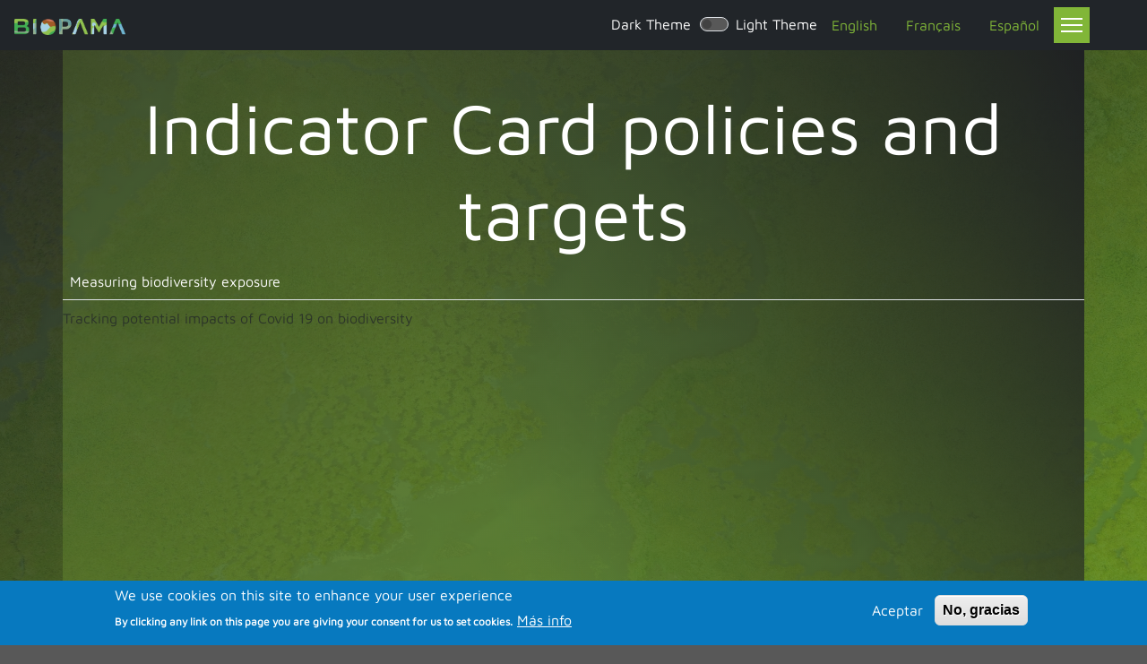

--- FILE ---
content_type: text/html; charset=UTF-8
request_url: https://rris.biopama.org/indicator/policies/20767?language=es
body_size: 8389
content:
<!DOCTYPE html>
<html lang="es" dir="ltr" prefix="og: https://ogp.me/ns#">
  <head>
    <meta charset="utf-8" />
<noscript><style>form.antibot * :not(.antibot-message) { display: none !important; }</style>
</noscript><style>#block-cheeseburgermenu, #block-cheeseburgermenutrigger {--cheese-aside-bg-color: rgba( 131, 57, 5, 1);--cheese-aside-text-color: rgba( 255, 255, 255, 1);--cheese-main-bg-color: rgba( 38, 38, 38, 1);--cheese-main-text-color: rgba( 255, 255, 255, 1);--cheese-trigger-color: rgba( 255, 255, 255, 1);--cheese-trigger-bg-color: rgba( 129, 182, 56, 1);--cheese-scrollbar-color: rgba( 245, 106, 8, 1);}</style>
<script async src="https://www.googletagmanager.com/gtag/js?id=UA-85627489-1"></script>
<script>window.dataLayer = window.dataLayer || [];function gtag(){dataLayer.push(arguments)};gtag("js", new Date());gtag("config", "UA-85627489-1", {"groups":"default","allow_ad_personalization_signals":false});</script>
<meta name="description" content="Data and information for protected areas management and biodiversity conservation" />
<link rel="canonical" href="https://rris.biopama.org/es/indicator/policies/20767?language=es" />
<link rel="image_src" href="https://rris.biopama.org/images/teams_logo_BG.png" />
<meta property="og:site_name" content="BIOPAMA Reference Information System" />
<meta property="og:title" content="Indicator Card policies and targets" />
<meta property="og:image" content="https://rris.biopama.org/images/teams_logo_BG.png" />
<meta property="og:image:type" content="image/png" />
<meta name="twitter:card" content="summary_large_image" />
<meta name="twitter:image" content="https://rris.biopama.org/images/teams_logo_BG.png" />
<meta name="google-site-verification" content="GTM-M6WXWSD" />
<meta name="audience" content="all" />
<meta name="thumbnail" content="https://rris.biopama.org/images/teams_logo_BG.png" />
<meta name="Generator" content="Drupal 9 (https://www.drupal.org)" />
<meta name="MobileOptimized" content="width" />
<meta name="HandheldFriendly" content="true" />
<meta name="viewport" content="width=device-width, initial-scale=1, shrink-to-fit=no" />
<style>div#sliding-popup, div#sliding-popup .eu-cookie-withdraw-banner, .eu-cookie-withdraw-tab {background: #0779bf} div#sliding-popup.eu-cookie-withdraw-wrapper { background: transparent; } #sliding-popup h1, #sliding-popup h2, #sliding-popup h3, #sliding-popup p, #sliding-popup label, #sliding-popup div, .eu-cookie-compliance-more-button, .eu-cookie-compliance-secondary-button, .eu-cookie-withdraw-tab { color: #ffffff;} .eu-cookie-withdraw-tab { border-color: #ffffff;}</style>
<meta http-equiv="x-ua-compatible" content="ie=edge" />
<link rel="icon" href="/sites/default/files/PEN_Biopama_Logo_egg_0.png" type="image/png" />
<script>window.a2a_config=window.a2a_config||{};a2a_config.callbacks=[];a2a_config.overlays=[];a2a_config.templates={};</script>

    <title>Indicator Card policies and targets | BIOPAMA RIS</title>
    <link rel="stylesheet" media="all" href="/libraries/bootstrap/css/bootstrap.min.css" />
<link rel="stylesheet" media="all" href="/sites/default/files/css/css_5-MGk8qgdtrS--NdN40NcWejKpFIXkwP5VXSHwX2tvU.css" />
<link rel="stylesheet" media="all" href="/sites/default/files/css/css_CEeoewqZNNYmsk1G0lGE4KiPeAaz28RYR6b1BDQZqv4.css" />
<link rel="stylesheet" media="print" href="/sites/default/files/css/css_47DEQpj8HBSa-_TImW-5JCeuQeRkm5NMpJWZG3hSuFU.css" />
<link rel="stylesheet" media="all" href="/sites/default/files/css/css_0z474OlF9Npd8qfD2hkagS8U7dkoBbqIBiRjuo1NKm4.css" />
<link rel="stylesheet" media="all" href="//fonts.googleapis.com/css?family=Lato:300,400,300italic,400italic" />
<link rel="stylesheet" media="all" href="//fonts.googleapis.com/css?family=Montserrat:400,700" />
<link rel="stylesheet" media="print" href="/sites/default/files/css/css_Y4H_4BqmgyCtG7E7YdseTs2qvy9C34c51kBamDdgark.css" />

    
  </head>
  <body class="layout-no-sidebars page-view-indicator-policies-and-targets path-indicator">
    <a href="#main-content" class="visually-hidden focusable skip-link">
      Pasar al contenido principal
    </a>
    
      <div class="dialog-off-canvas-main-canvas" data-off-canvas-main-canvas>
    


            

<div id="bkgd-img" class="masthead-img"></div>
<div id="page-wrapper">
  <div id="page">
    <header id="header" class="header" role="banner" aria-label="Cabecera de sitio">
              <nav  class="navbar navbar-dark bg-dark navbar-expand-xl px-3" id="navbar-main">
          <div class="col">
          <a href="/"><img class="biopama-logo" src="/themes/custom/biopama/img/PEN_Biopama_Logo_no_text_sm.png"></a>
          </div>
                      
                          <div class="px-5 d-flex text-white align-items-center">
                <div class="d-none d-lg-block">
                  Dark Theme&nbsp;
                  <div class="form-check form-switch d-inline-block">
                    <input class="form-check-input" type="checkbox" role="switch" id="themeSwitcher">
                    <label class="form-check-label" for="themeSwitcher">Light Theme</label>
                  </div>
                </div>
                <div class="d-none d-lg-block">
                  <div class="language-switcher-language-session block block-language block-language-blocklanguage-interface" id="block-languageswitcher" role="navigation">
  
    
      <div class="content">
      

  <nav class="links nav links-inline"><span data-drupal-link-query="{&quot;language&quot;:&quot;en&quot;}" data-drupal-link-system-path="indicator/policies/20767" class="en nav-link"><a href="/indicator/policies/20767?language=en" class="language-link" data-drupal-link-query="{&quot;language&quot;:&quot;en&quot;}" data-drupal-link-system-path="indicator/policies/20767">English</a></span><span data-drupal-link-query="{&quot;language&quot;:&quot;fr&quot;}" data-drupal-link-system-path="indicator/policies/20767" class="fr nav-link"><a href="/indicator/policies/20767?language=fr" class="language-link" data-drupal-link-query="{&quot;language&quot;:&quot;fr&quot;}" data-drupal-link-system-path="indicator/policies/20767">Français</a></span><span data-drupal-link-query="{&quot;language&quot;:&quot;es&quot;}" data-drupal-link-system-path="indicator/policies/20767" class="es nav-link is-active"><a href="/indicator/policies/20767?language=es" class="language-link session-active is-active" data-drupal-link-query="{&quot;language&quot;:&quot;es&quot;}" data-drupal-link-system-path="indicator/policies/20767">Español</a></span></nav>

    </div>
  </div>

                </div>
                  <div id="block-cheeseburgermenutrigger" class="block block-cheeseburger-menu block-cheeseburger-menu-trigger">
  
    
      <div class="content">
      <div class="block-cheeseburgermenu__trigger-element" data-cheeseburger-id="block-cheeseburgermenu">
    <span></span>
    <span></span>
    <span></span>
</div>

    </div>
  </div>


              </div>
                                                        </nav>
          </header>
            <div id="main-wrapper" class="layout-main-wrapper clearfix">
              <div id="main" class="container">
          
          <div class="row row-offcanvas row-offcanvas-left clearfix">
              <main class="main-content col p-0" id="content" role="main">
                <section class="section">
                  <a id="main-content" tabindex="-1"></a>
                                      <div data-drupal-messages-fallback class="hidden"></div><div id="block-biopama-page-title" class="block block-core block-page-title-block">
  
    
      <div class="content">
      
  <h1 class="title px-5 text-white d-none d-md-block">Indicator Card policies and targets</h1>


    </div>
  </div>
<div id="block-biopama-content" class="block block-system block-system-main-block">
  
    
      <div class="content">
      <div class="views-element-container"><div class="view view-indicator-policies-and-targets view-id-indicator_policies_and_targets view-display-id-indicator_policies_page js-view-dom-id-5d07657c792c93323bcfe25bbd58fb932ec9a327ba582331df44c5661ee5e969">
  
  
<div class="contextual-region">
  
</div>

  
  
  

      <div class="view-content row">
      <div class="table-responsive col">
<table class="table table-hover views-table views-view-table cols-0">
      <caption>
          Tracking potential impacts of Covid 19 on biodiversity
            </caption>
      <tbody>
          <tr>
                                                                                        <td class="views-field views-field-title-1">Measuring biodiversity exposure          </td>
                                                                                        <td class="views-field views-field-field-countries">          </td>
              </tr>
      </tbody>
</table>
</div>

    </div>
  
  
  
  

  
  
</div>
</div>

    </div>
  </div>
<div style="display: none;" class="block-cheeseburgermenu-container block-cheeseburgermenu-container--with-navigation block block-cheeseburger-menu" id="block-cheeseburgermenu">
  
    
      <div class="content">
      	<div class="cheeseburger-menu__side-menu">
		<div class="cheeseburger-menu__side-trigger" data-cheeseburger-close="true"><?xml version="1.0" encoding="utf-8"?>
<!-- Generator: Adobe Illustrator 19.1.0, SVG Export Plug-In . SVG Version: 6.00 Build 0)  -->
<svg version="1.1" xmlns="http://www.w3.org/2000/svg" xmlns:xlink="http://www.w3.org/1999/xlink" x="0px" y="0px" width="24px"
	 height="24px" viewBox="0 0 24 24" enable-background="new 0 0 24 24" xml:space="preserve">
<g id="Bounding_Boxes">
	<path fill="none" d="M0,0h24v24H0V0z"/>
</g>
<g id="Rounded">
	<path d="M18.3,5.71L18.3,5.71c-0.39-0.39-1.02-0.39-1.41,0L12,10.59L7.11,5.7c-0.39-0.39-1.02-0.39-1.41,0l0,0
		c-0.39,0.39-0.39,1.02,0,1.41L10.59,12L5.7,16.89c-0.39,0.39-0.39,1.02,0,1.41h0c0.39,0.39,1.02,0.39,1.41,0L12,13.41l4.89,4.89
		c0.39,0.39,1.02,0.39,1.41,0l0,0c0.39-0.39,0.39-1.02,0-1.41L13.41,12l4.89-4.89C18.68,6.73,18.68,6.09,18.3,5.71z"/>
</g>
</svg>
</div>

		              <div  data-cheeseburger-id="menu-main"  class="cheeseburger-menu__side-menu-item">
                    <span>Navegación principal</span>
        </div>
      					              <div  data-cheeseburger-id="menu-account"  class="cheeseburger-menu__side-menu-item">
                    <span>Menú de cuenta de usuario</span>
        </div>
      					              <div  data-cheeseburger-id="menu-language"  class="cheeseburger-menu__side-menu-item">
                    <span>Language</span>
        </div>
      						</div>

<div class="cheeseburger-menu__main-navigation-area">
				<div  data-cheeseburger-id="menu-main" >
							<div  class="cheeseburger-menu__title">Navegación principal</div>
						<ul
				class="cheeseburger-menu__mainmenu">
															<li  class="menu-link cheeseburger-menu__item main__item">
					<a class="cheeseburger-menu__item-label" href="/biopama_analytical_tools?language=es">
				<span>Analytical tools</span>
			</a>
		
			</li>

											<li  class="menu-link cheeseburger-menu__item main__item">
					<a class="cheeseburger-menu__item-label" href="/conservation_tracking?language=es">
				<span>Conservation Tracking</span>
			</a>
		
			</li>

											<li  class="menu-link cheeseburger-menu__item main__item">
					<a class="cheeseburger-menu__item-label" href="/policy?language=es">
				<span>Policy page</span>
			</a>
		
			</li>

											<li  class="menu-link cheeseburger-menu__item main__item">
					<a class="cheeseburger-menu__item-label" href="https://geonode-rris.biopama.org/">
				<span>Geonode</span>
			</a>
		
			</li>

											<li  class="menu-link cheeseburger-menu__item main__item">
					<a class="cheeseburger-menu__item-label" href="/dashboard?language=es">
				<span>Protected Area Dashboard</span>
			</a>
		
			</li>

											<li  class="menu-link cheeseburger-menu__item main__item cheeseburger-parent">
					<a class="cheeseburger-menu__item-label" href="/pame?language=es">
				<span>Protected Area Management Effectiveness</span>
			</a>
		
					<span class="cheeseburger-menu__submenu-trigger" data-cheeseburger-parent-trigger><div class="cheeseburger-menu__submenu-trigger-icon dropdown"></div></span>
			<ul class="cheeseburger-menu__submenu">
											<li  class="menu-link cheeseburger-menu__item main__item">
					<a class="cheeseburger-menu__item-label" href="/pame/tools?language=es">
				<span>Assessment Tools</span>
			</a>
		
			</li>

											<li  class="menu-link cheeseburger-menu__item main__item">
					<a class="cheeseburger-menu__item-label" href="/pame/assessments?language=es">
				<span>Assessments</span>
			</a>
		
			</li>

											<li  class="menu-link cheeseburger-menu__item main__item">
					<a class="cheeseburger-menu__item-label" href="/pame/management_plans?language=es">
				<span>Management Plans</span>
			</a>
		
			</li>

											<li  class="menu-link cheeseburger-menu__item main__item">
					<a class="cheeseburger-menu__item-label" href="/pame/resources?language=es">
				<span>Recursos</span>
			</a>
		
			</li>

							</ul>
			</li>

											<li  class="menu-link cheeseburger-menu__item main__item cheeseburger-parent">
					<a class="cheeseburger-menu__item-label" href="/page?language=es">
				<span>Protected Areas Governance and Equity</span>
			</a>
		
					<span class="cheeseburger-menu__submenu-trigger" data-cheeseburger-parent-trigger><div class="cheeseburger-menu__submenu-trigger-icon dropdown"></div></span>
			<ul class="cheeseburger-menu__submenu">
											<li  class="menu-link cheeseburger-menu__item main__item">
					<a class="cheeseburger-menu__item-label" href="/page/tools?language=es">
				<span>Assessment Tools</span>
			</a>
		
			</li>

											<li  class="menu-link cheeseburger-menu__item main__item">
					<a class="cheeseburger-menu__item-label" href="/page/assessments?language=es">
				<span>Assessments</span>
			</a>
		
			</li>

											<li  class="menu-link cheeseburger-menu__item main__item">
					<a class="cheeseburger-menu__item-label" href="/page/keyconcepts?language=es">
				<span>Key Concepts</span>
			</a>
		
			</li>

											<li  class="menu-link cheeseburger-menu__item main__item">
					<a class="cheeseburger-menu__item-label" href="/page/management_plans?language=es">
				<span>Management Plans</span>
			</a>
		
			</li>

											<li  class="menu-link cheeseburger-menu__item main__item">
					<a class="cheeseburger-menu__item-label" href="/page/resources?language=es">
				<span>Recursos</span>
			</a>
		
			</li>

							</ul>
			</li>

											<li  class="menu-link cheeseburger-menu__item main__item">
					<a class="cheeseburger-menu__item-label" href="/ris_blog?language=es">
				<span>RIS Blog</span>
			</a>
		
			</li>

											<li  class="menu-link cheeseburger-menu__item main__item">
					<a class="cheeseburger-menu__item-label" href="/biopama_stories?language=es">
				<span>Story Maps</span>
			</a>
		
			</li>

											<li  class="menu-link cheeseburger-menu__item main__item cheeseburger-parent">
					<a class="cheeseburger-menu__item-label" href="https://teams.microsoft.com/l/team/19%3a8eeb8323de0f4d82a677fd57deaf5966%40thread.tacv2/conversations?groupId=916c8148-a274-4478-a56e-25c6523289f6&amp;tenantId=b24c8b06-522c-46fe-9080-70926f8dddb1">
				<span>BIOPAMA Community</span>
			</a>
		
					<span class="cheeseburger-menu__submenu-trigger" data-cheeseburger-parent-trigger><div class="cheeseburger-menu__submenu-trigger-icon dropdown"></div></span>
			<ul class="cheeseburger-menu__submenu">
											<li  class="menu-link cheeseburger-menu__item main__item">
					<a class="cheeseburger-menu__item-label" href="/contact/feedback?language=es">
				<span>Contact Us</span>
			</a>
		
			</li>

											<li  class="menu-link cheeseburger-menu__item main__item">
					<a class="cheeseburger-menu__item-label" href="/contact/request_to_join_the_biopama_comm?language=es">
				<span>Join the Community</span>
			</a>
		
			</li>

							</ul>
			</li>

											<li  class="menu-link cheeseburger-menu__item main__item">
					<a class="cheeseburger-menu__item-label" href="/?language=es">
				<span>Inicio</span>
			</a>
		
			</li>

							</ul>
		</div>
			<div  data-cheeseburger-id="menu-account" >
							<div  class="cheeseburger-menu__title">Menú de cuenta de usuario</div>
						<ul
				class="cheeseburger-menu__mainmenu">
															<li  class="menu-link cheeseburger-menu__item account__item">
					<a class="cheeseburger-menu__item-label" href="/user/login?language=es">
				<span>Iniciar sesión</span>
			</a>
		
			</li>

							</ul>
		</div>
			<div  data-cheeseburger-id="menu-language" >
							<div  class="cheeseburger-menu__title">Language</div>
						<ul
				class="cheeseburger-menu__mainmenu">
															<li  class="menu-link cheeseburger-menu__item language__item">
					<a class="cheeseburger-menu__item-label" href="/indicator/policies/20767?language=es">
				<span>en</span>
			</a>
		
			</li>

											<li  class="menu-link cheeseburger-menu__item language__item">
					<a class="cheeseburger-menu__item-label" href="/fr/indicator/policies/20767?language=es">
				<span>fr</span>
			</a>
		
			</li>

											<li  class="menu-link cheeseburger-menu__item language__item active-lang">
					<a class="cheeseburger-menu__item-label" href="/es/indicator/policies/20767?language=es">
				<span>es</span>
			</a>
		
			</li>

							</ul>
		</div>
	</div>


    </div>
  </div>


                </section>
              </main>
                                  </div>
        </div>
          </div>
        <footer class="site-footer bg-dark opacity-75">
              <div class="container">
                                <div class="site-footer__bottom">
                <section class="row region region-footer-fifth">
    <div id="block-biopamafooterblock" class="block block-biopama-landingpage block-block-biopama-footer">
  
    
      <div class="content">
      <div class="container">
	<div class="row">
		<div class="col col-sm-12 col-md-6 col-lg-4 d-flex justify-content-center align-items-center">
            <a href="https://www.biopama.org"><img class="w-100 p-5" src="https://rris.biopama.org/modules/custom/biopama_landingpage/images/biopama_logo.png" alt=""></a>
			<div id="destroy-the-page" class="">.</div>
		</div>
		<div class="col col-sm-12 col-md-6 col-lg-4">
            <h6>COPYRIGHT © BIOPAMA - ALL RIGHTS RESERVED</h6>
			<a href="https://biopama.org/cookie-privacy-policy/">Terms and Conditions</a><br>
			<br>
			This publication has been produced with support of the 11th EDF. The contents of this publication are the sole responsibility of IUCN and the European Commission’s Joint Research Centre and can in no way be taken to reflect the views of the European Union nor of the ACP Group of States.
		</div>
		<div class="col col-sm-12 col-md-6 col-lg-4">
            <div class="bio-divider p-3">
			</div>
			<div class="d-flex justify-content-between">
				<div class="bio-footer-icon">
					<img src="https://rris.biopama.org/modules/custom/biopama_landingpage/images/acp-logo.svg">
				</div>
				<div class="bio-footer-icon">
					<img src="https://rris.biopama.org/modules/custom/biopama_landingpage/images/eu-logo.svg">
				</div>
				<div class="bio-footer-icon">
					<img src="https://rris.biopama.org/modules/custom/biopama_landingpage/images/iucn-logo.svg">
				</div>
				<div class="bio-footer-icon">
					<img src="https://rris.biopama.org/modules/custom/biopama_landingpage/images/eu-commission-logo.svg">
				</div>
			</div>
		</div>
    </div>
</div>

    </div>
  </div>

  </section>

            </div>
                  </div>
          </footer>
  </div>
</div>

  </div>

    <div class="region region-page-bottom"><div id="fancy_login_dim_screen"></div><div id="fancy_login_login_box"><div id="fancy_login_form_contents"><a href="#" id="fancy_login_close_button">X</a><div id="fancy_login_user_login_block_wrapper"><div class="lp-left-inner"><div class="lp-signup"><p>Don't have an account?</p><a href="/user/register" class="lp-signup-button">Sign Up</a></div><h1>SIGN IN TO BIOPAMA</h1><h3>Enter your details below.</h3>
<form class="fancy-login-user-login-form" data-drupal-selector="fancy-login-user-login-form" action="/indicator/policies/20767?language=es" method="post" id="fancy-login-user-login-form" accept-charset="UTF-8">
  





  <div class="js-form-item js-form-type-textfield form-type-textfield js-form-item-name form-item-name mb-3">
          <label for="edit-name" class="js-form-required form-required">Nombre de usuario o correo electrónico</label>
                    <input autocorrect="none" autocapitalize="none" spellcheck="false" data-drupal-selector="edit-name" aria-describedby="edit-name--description" type="text" id="edit-name" name="name" value="" size="15" maxlength="60" class="required form-control form-control-lg rounded-0" required="required" aria-required="true" />

                          <small id="edit-name--description" class="description text-muted">
        Enter your username or email address.
      </small>
      </div>






  <div class="js-form-item js-form-type-password form-type-password js-form-item-pass form-item-pass mb-3">
          <label for="edit-pass" class="js-form-required form-required">Contraseña</label>
                    <input data-drupal-selector="edit-pass" type="password" id="edit-pass" name="pass" size="15" maxlength="128" class="required form-control form-control-lg rounded-0" required="required" aria-required="true" />

                      </div>
<input autocomplete="off" data-drupal-selector="form-aygapfhnom9as-z0e3ed05ckd0rjp-cj-oev2sags1o" type="hidden" name="form_build_id" value="form-aYgapfHNOM9As_Z0E3eD05ckd0rjP-cj-oev2saGS1o" class="form-control form-control-lg rounded-0" />
<input data-drupal-selector="edit-fancy-login-user-login-form" type="hidden" name="form_id" value="fancy_login_user_login_form" class="form-control form-control-lg rounded-0" />
<div class="item-list"><ul data-drupal-selector="edit-user-links" class="list-group"><li class="list-group-item"><a href="/user/register?language=es" title="Crear una nueva cuenta de usuario.">Crear nueva cuenta</a></li><li class="list-group-item"><a href="/user/password?language=es" title="Solicitar nueva contraseña por correo electrónico.">Solicitar una nueva contraseña</a></li></ul></div><div data-drupal-selector="edit-actions" class="form-actions js-form-wrapper form-group" id="edit-actions"><input data-drupal-selector="edit-submit-1768920747" type="submit" id="edit-submit-1768920747" name="op" value="Iniciar sesión" class="button js-form-submit form-submit btn btn-primary form-control form-control-lg rounded-0" />
</div>

</form>
</div></div><div class="lp-right-panel"></div></div></div></div></div>
    <script type="application/json" data-drupal-selector="drupal-settings-json">{"path":{"baseUrl":"\/","scriptPath":null,"pathPrefix":"","currentPath":"indicator\/policies\/20767","currentPathIsAdmin":false,"isFront":false,"currentLanguage":"en","currentQuery":{"language":"es"}},"pluralDelimiter":"\u0003","suppressDeprecationErrors":true,"ajaxPageState":{"libraries":"addtoany\/addtoany.front,biopama\/global-styling,biopama\/global-variables,biopama_form_hooks\/form-style,bootstrap_barrio\/fontawesome,bootstrap_barrio\/form,bootstrap_barrio\/global-styling,bootstrap_barrio\/links,bootstrap_barrio\/monserrat_lato,cheeseburger_menu\/cheeseburger_menu.css,cheeseburger_menu\/cheeseburger_menu.js,core\/drupal.ajax,core\/internal.jquery.form,eu_cookie_compliance\/eu_cookie_compliance_default,fac\/fac.fac,fac\/fac.fac_plugin,fac\/fac.markjs_cdn,fancy_login\/popup,google_analytics\/google_analytics,system\/base,views\/views.module","theme":"biopama","theme_token":null},"ajaxTrustedUrl":{"form_action_p_pvdeGsVG5zNF_XLGPTvYSKCf43t8qZYSwcfZl2uzM":true,"\/indicator\/policies\/20767?language=es\u0026ajax_form=1":true},"fancyLogin":{"screenFadeColor":"#679c97","screenFadeZIndex":10,"loginBoxBackgroundColor":"white","loginBoxTextColor":"#689d98","loginBoxBorderColor":"#679c97","loginBoxBorderWidth":"3px","loginBoxBorderStyle":"solid","loginPath":"\/user\/login","dimFadeSpeed":null,"boxFadeSpeed":null,"hideObjects":false},"ajax":{"edit-submit-1768920747":{"callback":"fancy_login_user_login_block_ajax_callback","event":"mousedown","keypress":true,"prevent":"click","url":"\/indicator\/policies\/20767?language=es\u0026ajax_form=1","dialogType":"ajax","submit":{"_triggering_element_name":"op","_triggering_element_value":"Iniciar sesi\u00f3n"}}},"fac":{"country_search":{"id":"country_search","jsonFilesPath":"\/sites\/default\/files\/fac-json\/country_search\/es\/dGaJP1f9rnevOf3SiF2AS4JCsVRTOejuioSdTsL28lo\/","inputSelectors":"input.search-text","keyMinLength":2,"keyMaxLength":10,"breakpoint":0,"emptyResult":"Search for an Indicator.","allResultsLink":false,"allResultsLinkThreshold":0,"highlightingEnabled":true,"resultLocation":"div.search-results"},"indicator_search":{"id":"indicator_search","jsonFilesPath":"\/sites\/default\/files\/fac-json\/indicator_search\/es\/dGaJP1f9rnevOf3SiF2AS4JCsVRTOejuioSdTsL28lo\/","inputSelectors":"input.search-indicator","keyMinLength":1,"keyMaxLength":10,"breakpoint":0,"emptyResult":"Enter the name of an indicator","allResultsLink":true,"allResultsLinkThreshold":6,"highlightingEnabled":true,"resultLocation":".indicator-search-results"},"protected_areas_search":{"id":"protected_areas_search","jsonFilesPath":"\/sites\/default\/files\/fac-json\/protected_areas_search\/es\/dGaJP1f9rnevOf3SiF2AS4JCsVRTOejuioSdTsL28lo\/","inputSelectors":"input.cpa-search-text","keyMinLength":2,"keyMaxLength":10,"breakpoint":0,"emptyResult":"Country or Protected Area name","allResultsLink":false,"allResultsLinkThreshold":0,"highlightingEnabled":false,"resultLocation":"div.cpa-search-results"},"search_for_ct_menu":{"id":"search_for_ct_menu","jsonFilesPath":"\/sites\/default\/files\/fac-json\/search_for_ct_menu\/es\/dGaJP1f9rnevOf3SiF2AS4JCsVRTOejuioSdTsL28lo\/","inputSelectors":".view-conservation-tracking-menu input#edit-search3, .ct-search-field","keyMinLength":3,"keyMaxLength":20,"breakpoint":0,"emptyResult":"","allResultsLink":true,"allResultsLinkThreshold":0,"highlightingEnabled":false,"resultLocation":"#fac-ct-menu-container"}},"google_analytics":{"account":"UA-85627489-1","trackOutbound":true,"trackDownload":true,"trackDownloadExtensions":"7z|aac|arc|arj|asf|asx|avi|bin|csv|doc(x|m)?|dot(x|m)?|exe|flv|gif|gz|gzip|hqx|jar|jpe?g|js|mp(2|3|4|e?g)|mov(ie)?|msi|msp|pdf|phps|png|ppt(x|m)?|pot(x|m)?|pps(x|m)?|ppam|sld(x|m)?|thmx|qtm?|ra(m|r)?|sea|sit|tar|tgz|torrent|txt|wav|wma|wmv|wpd|xls(x|m|b)?|xlt(x|m)|xlam|xml|z|zip"},"eu_cookie_compliance":{"cookie_policy_version":"1.0.0","popup_enabled":true,"popup_agreed_enabled":false,"popup_hide_agreed":false,"popup_clicking_confirmation":false,"popup_scrolling_confirmation":false,"popup_html_info":"\u003Cdiv aria-labelledby=\u0022popup-text\u0022  class=\u0022eu-cookie-compliance-banner eu-cookie-compliance-banner-info eu-cookie-compliance-banner--opt-in\u0022\u003E\n  \u003Cdiv class=\u0022popup-content info eu-cookie-compliance-content\u0022\u003E\n        \u003Cdiv id=\u0022popup-text\u0022 class=\u0022eu-cookie-compliance-message\u0022 role=\u0022document\u0022\u003E\n      \u003Ch2\u003EWe use cookies on this site to enhance your user experience\u003C\/h2\u003E\n\u003Cp\u003EBy clicking any link on this page you are giving your consent for us to set cookies.\u003C\/p\u003E\n\n              \u003Cbutton type=\u0022button\u0022 class=\u0022find-more-button eu-cookie-compliance-more-button\u0022\u003EM\u00e1s info\u003C\/button\u003E\n          \u003C\/div\u003E\n\n    \n    \u003Cdiv id=\u0022popup-buttons\u0022 class=\u0022eu-cookie-compliance-buttons\u0022\u003E\n            \u003Cbutton type=\u0022button\u0022 class=\u0022agree-button eu-cookie-compliance-secondary-button\u0022\u003EAceptar\u003C\/button\u003E\n              \u003Cbutton type=\u0022button\u0022 class=\u0022decline-button eu-cookie-compliance-default-button\u0022\u003ENo, gracias\u003C\/button\u003E\n          \u003C\/div\u003E\n  \u003C\/div\u003E\n\u003C\/div\u003E","use_mobile_message":false,"mobile_popup_html_info":"\u003Cdiv aria-labelledby=\u0022popup-text\u0022  class=\u0022eu-cookie-compliance-banner eu-cookie-compliance-banner-info eu-cookie-compliance-banner--opt-in\u0022\u003E\n  \u003Cdiv class=\u0022popup-content info eu-cookie-compliance-content\u0022\u003E\n        \u003Cdiv id=\u0022popup-text\u0022 class=\u0022eu-cookie-compliance-message\u0022 role=\u0022document\u0022\u003E\n      \n              \u003Cbutton type=\u0022button\u0022 class=\u0022find-more-button eu-cookie-compliance-more-button\u0022\u003EM\u00e1s info\u003C\/button\u003E\n          \u003C\/div\u003E\n\n    \n    \u003Cdiv id=\u0022popup-buttons\u0022 class=\u0022eu-cookie-compliance-buttons\u0022\u003E\n            \u003Cbutton type=\u0022button\u0022 class=\u0022agree-button eu-cookie-compliance-secondary-button\u0022\u003EAceptar\u003C\/button\u003E\n              \u003Cbutton type=\u0022button\u0022 class=\u0022decline-button eu-cookie-compliance-default-button\u0022\u003ENo, gracias\u003C\/button\u003E\n          \u003C\/div\u003E\n  \u003C\/div\u003E\n\u003C\/div\u003E","mobile_breakpoint":768,"popup_html_agreed":false,"popup_use_bare_css":false,"popup_height":"auto","popup_width":"100%","popup_delay":1000,"popup_link":"\/privacy-policy","popup_link_new_window":true,"popup_position":false,"fixed_top_position":true,"popup_language":"es","store_consent":true,"better_support_for_screen_readers":false,"cookie_name":"","reload_page":false,"domain":"","domain_all_sites":false,"popup_eu_only":false,"popup_eu_only_js":false,"cookie_lifetime":100,"cookie_session":0,"set_cookie_session_zero_on_disagree":0,"disagree_do_not_show_popup":false,"method":"opt_in","automatic_cookies_removal":true,"allowed_cookies":"","withdraw_markup":"\u003Cbutton type=\u0022button\u0022 class=\u0022eu-cookie-withdraw-tab\u0022\u003EOpciones de privacidad\u003C\/button\u003E\n\u003Cdiv aria-labelledby=\u0022popup-text\u0022 class=\u0022eu-cookie-withdraw-banner\u0022\u003E\n  \u003Cdiv class=\u0022popup-content info eu-cookie-compliance-content\u0022\u003E\n    \u003Cdiv id=\u0022popup-text\u0022 class=\u0022eu-cookie-compliance-message\u0022 role=\u0022document\u0022\u003E\n      \u003Ch2\u003EUtilizamos cookies en este sitio web para mejorar su experiencia de usuario.\u003C\/h2\u003E\n\u003Cp\u003EUsted ha dado su consentimiento para que establezcamos cookies.\u003C\/p\u003E\n\n    \u003C\/div\u003E\n    \u003Cdiv id=\u0022popup-buttons\u0022 class=\u0022eu-cookie-compliance-buttons\u0022\u003E\n      \u003Cbutton type=\u0022button\u0022 class=\u0022eu-cookie-withdraw-button \u0022\u003ERevocar consentimiento\u003C\/button\u003E\n    \u003C\/div\u003E\n  \u003C\/div\u003E\n\u003C\/div\u003E","withdraw_enabled":true,"reload_options":0,"reload_routes_list":"","withdraw_button_on_info_popup":false,"cookie_categories":[],"cookie_categories_details":[],"enable_save_preferences_button":true,"cookie_value_disagreed":"0","cookie_value_agreed_show_thank_you":"1","cookie_value_agreed":"2","containing_element":"body","settings_tab_enabled":false,"olivero_primary_button_classes":"","olivero_secondary_button_classes":"","close_button_action":"close_banner","open_by_default":true,"modules_allow_popup":true,"hide_the_banner":false,"geoip_match":true},"user":{"uid":0,"permissionsHash":"dd42a04fd02ac5f42fd61129f0becf33b6c55cf191eae1fe52ca40e3d1a6e6ea"}}</script>
<script src="/sites/default/files/js/js_DmhAZU2ZyVQHI7Uxtg8llHlA-Snl65UO-_msgcb-ROY.js"></script>
<script src="https://static.addtoany.com/menu/page.js" async></script>
<script src="/sites/default/files/js/js_ub51wMJa7a5s4rqOWoE6LS41MCo9CtIgrOXRfmOjgqI.js"></script>
<script src="https://cdnjs.cloudflare.com/ajax/libs/mark.js/8.11.1/jquery.mark.min.js"></script>
<script src="/sites/default/files/js/js_lfOKinDse5me0nIjHcakG36MNuUZU8alzef9-HyqkAU.js"></script>
<script src="/libraries/bootstrap/js/bootstrap.bundle.min.js"></script>
<script src="https://cdn.jsdelivr.net/npm/jstorage@0.4.8/jstorage.min.js"></script>
<script src="/themes/custom/biopama/biopama-config/map_settings.js?sqqpzc"></script>
<script src="/themes/custom/biopama/biopama-config/global_rest.js?sqqpzc"></script>
<script src="/sites/default/files/js/js_-QC5_8-qK_4LA0EnFE-kdqrpLAjNA3KZP2Ls3otLdUE.js"></script>
<script src="/modules/contrib/eu_cookie_compliance/js/eu_cookie_compliance.min.js?v=9.5.11" defer></script>
<script src="/sites/default/files/js/js_R-GODWTJLrzsC_OqwwbSHfGZInvamsbcqlh4bSNn8_U.js"></script>
<script src="https://kit.fontawesome.com/7fb329d002.js"></script>

  </body>
</html>


--- FILE ---
content_type: image/svg+xml
request_url: https://rris.biopama.org/modules/custom/biopama_landingpage/images/eu-logo.svg
body_size: 2378
content:
<svg xmlns="http://www.w3.org/2000/svg" viewBox="0 0 288.81 196.18"><defs><style>.cls-1{fill:#fff;}.cls-2{fill:#034ea2;}.cls-3{fill:#fcee1f;}</style></defs><title>eu-logo</title><g id="Layer_2" data-name="Layer 2"><g id="Layer_1-2" data-name="Layer 1"><rect class="cls-1" width="288.81" height="196.18"/><rect class="cls-2" x="5.55" y="5.38" width="277.7" height="185.14"/><polygon class="cls-3" points="138.49 45.72 144.35 41.44 150.21 45.72 147.98 38.8 153.93 34.52 146.59 34.52 144.35 27.52 142.1 34.53 134.77 34.52 140.72 38.8 138.49 45.72"/><polygon class="cls-3" points="108.16 53.86 114.02 49.59 119.88 53.86 117.65 46.95 123.6 42.67 116.27 42.67 114.02 35.66 111.77 42.68 104.44 42.67 110.39 46.95 108.16 53.86"/><polygon class="cls-3" points="91.83 57.9 89.59 64.92 82.26 64.91 88.2 69.19 85.97 76.1 91.83 71.83 97.69 76.1 95.46 69.19 101.41 64.91 94.08 64.91 91.83 57.9"/><polygon class="cls-3" points="83.69 102.11 89.55 106.39 87.33 99.47 93.27 95.19 85.94 95.19 83.69 88.19 81.45 95.21 74.11 95.19 80.06 99.47 77.83 106.39 83.69 102.11"/><polygon class="cls-3" points="94.08 125.57 91.83 118.57 89.59 125.58 82.26 125.57 88.2 129.85 85.97 136.77 91.83 132.48 97.69 136.77 95.46 129.85 101.41 125.57 94.08 125.57"/><polygon class="cls-3" points="116.31 147.81 114.06 140.81 111.82 147.81 104.49 147.81 110.44 152.08 108.21 159 114.07 154.72 119.92 159 117.7 152.08 123.65 147.81 116.31 147.81"/><polygon class="cls-3" points="146.6 155.86 144.35 148.85 142.11 155.87 134.77 155.86 140.72 160.14 138.49 167.05 144.35 162.78 150.21 167.05 147.98 160.14 153.93 155.86 146.6 155.86"/><polygon class="cls-3" points="176.88 147.81 174.64 140.81 172.39 147.81 165.06 147.81 171.01 152.08 168.78 159 174.64 154.72 180.5 159 178.27 152.08 184.22 147.81 176.88 147.81"/><polygon class="cls-3" points="199.12 125.57 196.87 118.57 194.62 125.58 187.29 125.57 193.25 129.85 191.01 136.77 196.87 132.48 202.73 136.77 200.5 129.85 206.45 125.57 199.12 125.57"/><polygon class="cls-3" points="214.51 95.11 207.17 95.11 204.92 88.11 202.68 95.12 195.34 95.11 201.29 99.39 199.07 106.3 204.92 102.02 210.78 106.3 208.55 99.39 214.51 95.11"/><polygon class="cls-3" points="191.01 76.01 196.87 71.73 202.73 76.01 200.5 69.09 206.45 64.83 199.12 64.83 196.87 57.82 194.62 64.83 187.29 64.83 193.25 69.09 191.01 76.01"/><polygon class="cls-3" points="174.73 35.67 172.48 42.69 165.15 42.67 171.09 46.96 168.87 53.87 174.73 49.59 180.59 53.87 178.36 46.96 184.31 42.67 176.97 42.67 174.73 35.67"/></g></g></svg>

--- FILE ---
content_type: text/javascript
request_url: https://rris.biopama.org/themes/custom/biopama/biopama-config/map_settings.js?sqqpzc
body_size: 3985
content:
var biopamaPAColors = {
    totalArea: '#bab9b7',
    terrestrial: '#8FBF4B',
    marine: '#8eb4b1',
    costal: '#df772c',
    noColor: '#353a3e',
    protConn: 'rgb(127,173,65)',
    chartText: 'rgb(128 128 128)',
};

var biopamaGlobal = {
    geonodeURL: "https://geonode-rris.biopama.org/geoserver/geonode/wms?",
    map: {
        //mapboxAccessToken: 'pk.eyJ1IjoiYmxpc2h0ZW4iLCJhIjoiMEZrNzFqRSJ9.0QBRA2HxTb8YHErUFRMPZg', //for any layers that might come from mapbox
        mapboxAccessToken: 'pk.eyJ1IjoiamFtZXNkYXZ5IiwiYSI6ImNpenRuMmZ6OTAxMngzM25wNG81b2MwMTUifQ.A2YdXu17spFF-gl6yvHXaw', //for any layers that might come from mapbox
        hostURL: {
            poly: "https://tiles.biopama.org/BIOPAMA_poly",
            point: "https://tiles.biopama.org/BIOPAMA_point",
        },
        baseLayerStyle: 'dark-v10', //the name of the base layer style provided by mapbox https://www.mapbox.com/maps
        center:  [60, -6.66],
        zoom: 1.6,
        attribution: "UNEP-WCMC and IUCN (2022), <br>\n Protected Planet: The World Database on Protected Areas (WDPA),<br>\n June 2022, Cambridge, UK: UNEP-WCMC and IUCN.",
        layers: { //layernames from tippecanoe
            nonACPCountry: "non_acp_countries",
            country: "ACP_Countries",
            countryPoint: "ACP_Countries_points",
            pa: "ACPWDPAPolyJun2022",
            paLabels: "ACPWDPAPolyLabelsJun2022",
            paPoint: "ACPWDPAPolyLabelsJun2022",
            region: "ACP_Groups",
            subRegion: "ACP_SubGroups",
            regionPoint: "ACP_Groups_points",
            subRegionPoint: "ACP_SubGroups_points",
            EEZ: "ACP_EEZ",
            GAUL: "ACP_GAUL",
            WDPALatest: "wdpa_latest_biopama", //new geoserver mapLayer
        },
        colors: {
            region: "#a25b28",
            country: "#679B95",
            pa: "#8FBF4B",
        },
    },
    chart: {
        colors: {
            default: ['#8BC34A','#e97a1b','#ecebeb','#179dc7'],
            twoTerrestrial: [biopamaPAColors.terrestrial, biopamaPAColors.noColor],
            twoMarine: [biopamaPAColors.marine, biopamaPAColors.noColor],
            twoCoastal: [biopamaPAColors.costal, biopamaPAColors.noColor],
            ProtConn: [biopamaPAColors.protConn, biopamaPAColors.noColor],
            twoGood: ['#000', biopamaPAColors.noColor], // TODO change to nice green shade (seperate to terrestrial?)
            twoBad: ['#000', biopamaPAColors.noColor], // TODO change to nice red shade
            background: '#2c343c',
            text: biopamaPAColors.chartText,
        },
        toolbox: {
            show: true,
            feature: {
                restore: {
                    title: 'Restore'
                },
                saveAsImage: {
                    title: 'Image',
                    name: "Indicator_chart"
                }
            }
        },
        legend: {
            show: true,
            orient: 'horizontal',
            align: 'left',
            top: '2%',
            left: '5%',
            width: '80%',
            itemGap: 4,
            itemHeight: 7,
            itemWidth: 15,
            padding: 1,
            textStyle: {
                color: biopamaPAColors.chartText,
            } 
        },
    },
    regions: [
        {
            id: "ACP",
            name: "ACP",
            path: null,
            isoCodes: ['BW', 'RA'],
        },
        {
            id: "EAF",
            name: "Eastern Africa",
            path: "east_africa",
        },
        {
            id: "SAF",
            name: "Southern Africa",
            path: "south_africa",
        },
        {
            id: "WAF",
            name: "Western Africa",
            path: "west_africa",
        },
        {
            id: "CAF",
            name: "Central Africa",
            path: "central_africa",
        },
        {
            id: "CAR",
            name: "ACP Caribbean",
            path: "caribbean",
        },
        {
            id: "PAC",
            name: "ACP Pacific",
            path: "pacific",
        },
    ], 
};


--- FILE ---
content_type: text/javascript
request_url: https://rris.biopama.org/sites/default/files/js/js_lfOKinDse5me0nIjHcakG36MNuUZU8alzef9-HyqkAU.js
body_size: 22434
content:
/**
 * @file
 * Fast Autocomplete jQuery plugin.
 */

(function ($, Drupal) {
  var facJsonRequest = null;

  /**
   * Apply the fastAutocomplete plugin to given input:text elements.
   */
  $.fn.fastAutocomplete = function (options) {
    // Default settings.
    var settings = $.extend({
      id: null,
      jsonFilesPath: undefined,
      keyMinLength: 1,
      keyMaxLength: 5,
      breakpoint: 0,
      enabled: false,
      resizeTimer: null,
      emptyResult: '',
      allResultsLink: true,
      allResultsLinkThreshold: -1,
      highlightEnabled: false,
      resultLocation: false
    }, options);

    // Check if a jsonFilesPath is set before doing anything.
    if (settings.jsonFilesPath !== undefined) {
      // Only apply the plugin on input fields of type text.
      this.filter('input').each(function (index) {
        var that = this;

        $(this).attr({
          'autocomplete':'off',
          'autocorrect': 'off',
          'autocapitalize': 'none',
          'spellcheck': 'false',
          'aria-autocomplete':'list',
          'aria-owns': 'fac-result-' + settings.id + '-' + index
        });

        // Create the hidden result div.
        var $facResult = $('<div>').attr({
          'class': 'fac-result hidden',
          'id': 'fac-result-' + settings.id + '-' + index
        });

        toggleResponsiveBehavior($facResult, settings);
        $(window).resize(function (e) {
          clearTimeout(settings.resizeTimer);
          settings.resizeTimer = setTimeout(function() {toggleResponsiveBehavior($facResult, settings); }, 250);
        });

        // Add a hidden div to announce changes to screen readers.
        var $announce = $('<div>').attr({
          'class': 'announce visually-hidden',
          'id': 'fac-announce-' + settings.id + '-' + index,
          'role': 'status',
          'aria-live': 'polite'
        });
        $announce.appendTo($facResult);

        // Create result list.
        var $resultList = $('<ul>').attr({
          'class': 'result-list hidden',
          'role' : 'listbox',
          'aria-labelledby' : 'fac-announce-' + settings.id + '-' + index
        }).appendTo($facResult);

        if (settings.allResultsLink) {
          // Add the see all link to the result div.
          var $seeAllLink = $('<li>').attr({
            'class': 'see-all-link',
            'id': 'fac-see-all-link-' + settings.id + '-' + index,
            'role': 'option'
          }).html('<div><a href="#">' + Drupal.t('See all results') + '</a></div></li>');
          // The mousedown and click events are to prevent the default link behavior.
          $seeAllLink.find('> div > a').mousedown(function (e) {
            e.preventDefault();
          }).click(function (e) {
            e.preventDefault();
          });
          $seeAllLink.css('cursor', 'pointer').mousedown(function (e) {
            switch (e.which) {
              // Left mouse click.
              case 1:
                $(that).closest('form').submit();
                break;
            }
            e.preventDefault();
          }).hover(function (e) {
            $facResult.find('> ul.result-list > li.selected').removeClass('selected');
            $(this).addClass('selected');
            $(that).attr('aria-activedescendant', $(this).attr('id'));
          }).addClass('hidden');
          $seeAllLink.appendTo($resultList);
        }

        if (settings.emptyResult) {
          // Add the empty result text.
          var $emptyResults = $('<div>').attr({
            'class': 'empty-result'
          });
          $emptyResults.html(settings.emptyResult);
          $emptyResults.find('a').each(function () {
            $(this).on('mousedown', function (e) {
              e.preventDefault();
              switch (e.which) {
                // Left mouse click.
                case 1:
                  window.location = $(this).attr('href');
                  break;
              }
            });
          });
          $emptyResults.appendTo($facResult);
        }

        if (settings.resultLocation) {
          $facResult.appendTo(settings.resultLocation);
        }
        else {
          var $form = $(this).closest('form');
          $form.addClass('form-fac-result');
          $facResult.appendTo($form);
        }
        // When a character is entered perform the necessary ajax call. Don't
        // respond to any special keys.
        $(this).on('keyup', function (e) {
          if (settings.enabled) {
            switch (e.keyCode) {
              case 9:
              case 16:
              case 17:
              case 18:
              case 20:
              case 33:
              case 34:
              case 35:
              case 36:
              case 37:
              case 38:
              case 39:
              case 40:
              case 13:
              case 27:
                return;

              default:
                populateResults(this, $facResult, settings);
                return;
            }
          }
        });

        $(this).on('paste', function (e) {
          $(that).trigger('keyup');
        });

        // Handle special keys (up, down, esc).
        $(this).on('keydown', function (e) {
          if (settings.enabled) {
            switch (e.keyCode) {
              // Down arrow.
              case 40:
                selectDown($facResult, $(this));
                e.preventDefault();
                break;

              // Up arrow.
              case 38:
                selectUp($facResult, $(this));
                e.preventDefault();
                break;

              // Enter.
              case 13:
                var $selected = $facResult.find('li.selected:not(.see-all-link)');
                if ($selected.length) {
                  $selected.find('a:not(.contextual-links)')[0].click();
                  e.preventDefault();
                }
                else {
                  return;
                }
                break;

              // Esc.
              case 27:
                if (facJsonRequest !== null) {
                  facJsonRequest.abort();
                }
                $facResult.addClass('hidden');
                e.preventDefault();
                break;

              default:
                return;
            }
          }
        });

        // Hide the result div when the input element loses focus.
        $(this).on('blur', function (e) {
          if (settings.enabled) {
            if (facJsonRequest !== null) {
              facJsonRequest.abort();
            }
            $facResult.addClass('hidden');
          }
        });

        // When the input element gains focus, show the result.
        $(this).on('focus', function (e) {
          if (settings.enabled) {
            $facResult.removeClass('hidden');
          }
        });
      });
    }

    // Return the original object to make the plugin chainable.
    return this;
  };

  // Enable or disable the Fast Autocomplete behavior based on a breakpoint.
  function toggleResponsiveBehavior($facResult, settings) {
    var browserWidth = window.innerWidth || document.documentElement.clientWidth || document.body.clientWidth;
    if (browserWidth >= settings.breakpoint) {
      settings.enabled = true;
    }
    else {
      settings.enabled = false;
      if ($facResult !== undefined) {
        $facResult.addClass('hidden');
      }
    }
  }

  // Populates the results div with suggestions from an AJAX response.
  function populateResults(element, $facResult, settings) {
    var value = $(element).val();
    value = value.trim();

    // Remove any slashes from the value, since that will cause 404s,
    // because the slash will create extra path parameters that we do
    // not want.
    value = value.replace(/\s*\/\s*/g, '_');
    value = value.replace(/\s+/g, '_');

    // Make sure the value is lowercase for case-insensitive search.
    value.toLowerCase();

    var $resultList = $facResult.find('> ul.result-list');
    var $emptyResult = $facResult.find('> div.empty-result');
    var $announce = $facResult.find('> div.announce');
    var $seeAllLink = undefined;
    if (settings.allResultsLink) {
      $seeAllLink = $resultList.find('> li.see-all-link');
    }

    // Trim the result to the maximum length.
    if (value.length > settings.keyMaxLength) {
      value = value.substring(0, settings.keyMaxLength);
    }

    // Only perform the ajax call if the key has a minimum length. Append a
    // timestamp to the url to prevent the browser caching the json response.
    if (value.length >= settings.keyMinLength) {
      $(element).trigger('fac:requestStart');
      facJsonRequest = $.ajax({
        url: settings.jsonFilesPath + value + '.json?nocache=' + (new Date()).getTime(),
        dataType: 'json',
        type: 'GET',
        processData: false,
        beforeSend : function () {
          if (facJsonRequest !== null) {
            facJsonRequest.abort();
          }
        },
        success: function (data, status, xhr) {
          if (data.items.length) {
            $announce.text(Drupal.formatPlural(data.items.length, '@count result found.', '@count results found.') + ' ' + Drupal.t('Use the up/down keys to navigate the results or press <ENTER> to show all results.'));
            if ($seeAllLink) {
              if (data.items.length >= settings.allResultsLinkThreshold) {
                $seeAllLink.find('> div > a').html(Drupal.t('See all results for "%key"', {'%key': $(element).val()}));
                $seeAllLink.removeClass('hidden');
              }
              else {
                $seeAllLink.addClass('hidden');
              }
            }
            $resultList.find('> li.result').remove();
            $emptyResult.addClass('hidden');
            $.each(data.items, function (key, dataValue) {
              var $item = $('<li class="result" role="option" id="facoption' + key + '">' + dataValue + '</li>');
              Drupal.attachBehaviors($item[0]);
              $item.css('cursor', 'pointer').mousedown(function (e) {
                e.preventDefault();
                switch (e.which) {
                  // Left mouse click.
                  case 1:
                    $item.find('a:not(.contextual-links a)')[0].click();
                    break;

                }
              }).hover(function (e) {
                $resultList.find('> li.selected').removeClass('selected');
                $(element).attr('aria-activedescendant', 'facoption' + key);
                $(this).addClass('selected');
              });
              if ($seeAllLink !== undefined) {
                $item.insertBefore($seeAllLink);
              }
              else {
                $item.appendTo($resultList);
              }
            });
            $resultList.removeClass('hidden');
            $facResult.removeClass('hidden');
            if (settings.highlightingEnabled) {
              $resultList.find('> li.result').unmark().mark($(element).val().split(' '));
            }
          }
          else {
            $announce.text('No results found.');
            $resultList.addClass('hidden');
            $resultList.find('li.result').remove();
            if ($seeAllLink) {
              $seeAllLink.addClass('hidden');
            }
            $facResult.addClass('hidden');
            $emptyResult.removeClass('hidden');
          }
          $(element).trigger('fac:requestEnd');
        },
        fail: function () {
          $(element).trigger('fac:requestEnd');
        }
      });
    }
    else {
      if (settings.highlightingEnabled) {
        $resultList.find('> li.result').unmark().mark($(element).val().split(' '));
      }
      // If the key is empty, clear the result div and show the empty result content.
      if (value.length < 1) {
        $announce.text('');
        $resultList.addClass('hidden');
        $resultList.find('> li.result').remove();
        if ($seeAllLink) {
          $seeAllLink.addClass('hidden');
        }
        $facResult.addClass('hidden');
        $emptyResult.removeClass('hidden');
      }
    }
  }

  // Select the next suggestion.
  function selectDown($facResult, $input) {
    var selector = '> div.empty-result ul';
    if ($facResult.find('> ul.result-list > li').length) {
      selector = '> ul.result-list';
    }
    var $selected = $facResult.find(selector + ' > li.selected');
    if ($selected.length) {
      $selected.removeClass('selected');
      $selected.next('li').addClass('selected');
      $input.attr('aria-activedescendant', $selected.next('li').attr('id'));
    }
    else {
      $facResult.find(selector + ' > li:first').addClass('selected');
      $input.attr('aria-activedescendant', $facResult.find(selector + ' > li:first').attr('id'));
    }
  }

  // Select the previous suggestion.
  function selectUp($facResult, $input) {
    var selector = '> div.empty-result ul';
    if ($facResult.find('> ul.result-list > li').length) {
      selector = '> ul.result-list';
    }
    var $selected = $facResult.find(selector + ' > li.selected');
    if ($selected.length) {
      $selected.removeClass('selected');
      $selected.prev('li').addClass('selected');
      $input.attr('aria-activedescendant', $selected.prev('li').attr('id'));
    }
    else {
      $facResult.find(selector + ' > li:last').addClass('selected');
      $input.attr('aria-activedescendant', $facResult.find(selector + ' > li:last').attr('id'));
    }
  }

}(jQuery, Drupal));
;
/**
 * @file
 * Fast Autocomplete scripts.
 */

(function ($, Drupal, once) {
  'use strict';

  /**
   * Enables Fast Autocomplete functionality.
   */
  Drupal.behaviors.fac = {
    attach: function (context, settings) {
      $.each(drupalSettings.fac, function (index, value) {
        $(once('fac', value.inputSelectors)).fastAutocomplete(value);
      });
    }
  };

})(jQuery, Drupal, once);;
/**
 * @file
 * Attaches several event listener to a web page.
 */

(function ($, Drupal, drupalSettings) {

  /* eslint max-nested-callbacks: ["error", 4] */

  'use strict';

  Drupal.google_analytics = {};

  $(document).ready(function () {

    // Attach mousedown, keyup, touchstart events to document only and catch
    // clicks on all elements.
    $(document.body).on('mousedown keyup touchstart', function (event) {

      // Catch the closest surrounding link of a clicked element.
      $(event.target).closest('a,area').each(function () {

        // Is the clicked URL internal?
        if (Drupal.google_analytics.isInternal(this.href)) {
          // Skip 'click' tracking, if custom tracking events are bound.
          if ($(this).is('.colorbox') && (drupalSettings.google_analytics.trackColorbox)) {
            // Do nothing here. The custom event will handle all tracking.
            // console.info('Click on .colorbox item has been detected.');
          }
          // Is download tracking activated and the file extension configured
          // for download tracking?
          else if (drupalSettings.google_analytics.trackDownload && Drupal.google_analytics.isDownload(this.href)) {
            // Download link clicked.
            gtag('event', Drupal.google_analytics.getDownloadExtension(this.href).toUpperCase(), {
              event_category: 'Downloads',
              event_label: Drupal.google_analytics.getPageUrl(this.href),
              transport_type: 'beacon'
            });
          }
          else if (Drupal.google_analytics.isInternalSpecial(this.href)) {
            // Keep the internal URL for Google Analytics website overlay intact.
            // @todo: May require tracking ID
            gtag('config', drupalSettings.google_analytics.account, {
              page_path: Drupal.google_analytics.getPageUrl(this.href),
              transport_type: 'beacon'
            });
          }
        }
        else {
          if (drupalSettings.google_analytics.trackMailto && $(this).is("a[href^='mailto:'],area[href^='mailto:']")) {
            // Mailto link clicked.
            gtag('event', 'Click', {
              event_category: 'Mails',
              event_label: this.href.substring(7),
              transport_type: 'beacon'
            });
          }
          else if (drupalSettings.google_analytics.trackOutbound && this.href.match(/^\w+:\/\//i)) {
            if (drupalSettings.google_analytics.trackDomainMode !== 2 || (drupalSettings.google_analytics.trackDomainMode === 2 && !Drupal.google_analytics.isCrossDomain(this.hostname, drupalSettings.google_analytics.trackCrossDomains))) {
              // External link clicked / No top-level cross domain clicked.
              gtag('event', 'Click', {
                event_category: 'Outbound links',
                event_label: this.href,
                transport_type: 'beacon'
              });
            }
          }
        }
      });
    });

    // Track hash changes as unique pageviews, if this option has been enabled.
    if (drupalSettings.google_analytics.trackUrlFragments) {
      window.onhashchange = function () {
        gtag('config', drupalSettings.google_analytics.account, {
          page_path: location.pathname + location.search + location.hash
        });
      };
    }

    // Colorbox: This event triggers when the transition has completed and the
    // newly loaded content has been revealed.
    if (drupalSettings.google_analytics.trackColorbox) {
      $(document).on('cbox_complete', function () {
        var href = $.colorbox.element().attr('href');
        if (href) {
          gtag('config', drupalSettings.google_analytics.account, {
            page_path: Drupal.google_analytics.getPageUrl(href)
          });
        }
      });
    }

  });

  /**
   * Check whether the hostname is part of the cross domains or not.
   *
   * @param {string} hostname
   *   The hostname of the clicked URL.
   * @param {array} crossDomains
   *   All cross domain hostnames as JS array.
   *
   * @return {boolean} isCrossDomain
   */
  Drupal.google_analytics.isCrossDomain = function (hostname, crossDomains) {
    return $.inArray(hostname, crossDomains) > -1 ? true : false;
  };

  /**
   * Check whether this is a download URL or not.
   *
   * @param {string} url
   *   The web url to check.
   *
   * @return {boolean} isDownload
   */
  Drupal.google_analytics.isDownload = function (url) {
    var isDownload = new RegExp('\\.(' + drupalSettings.google_analytics.trackDownloadExtensions + ')([\?#].*)?$', 'i');
    return isDownload.test(url);
  };

  /**
   * Check whether this is an absolute internal URL or not.
   *
   * @param {string} url
   *   The web url to check.
   *
   * @return {boolean} isInternal
   */
  Drupal.google_analytics.isInternal = function (url) {
    var isInternal = new RegExp('^(https?):\/\/' + window.location.host, 'i');
    return isInternal.test(url);
  };

  /**
   * Check whether this is a special URL or not.
   *
   * URL types:
   *  - gotwo.module /go/* links.
   *
   * @param {string} url
   *   The web url to check.
   *
   * @return {boolean} isInternalSpecial
   */
  Drupal.google_analytics.isInternalSpecial = function (url) {
    var isInternalSpecial = new RegExp('(\/go\/.*)$', 'i');
    return isInternalSpecial.test(url);
  };

  /**
   * Extract the relative internal URL from an absolute internal URL.
   *
   * Examples:
   * - https://mydomain.com/node/1 -> /node/1
   * - https://example.com/foo/bar -> https://example.com/foo/bar
   *
   * @param {string} url
   *   The web url to check.
   *
   * @return {string} getPageUrl
   *   Internal website URL.
   */
  Drupal.google_analytics.getPageUrl = function (url) {
    var extractInternalUrl = new RegExp('^(https?):\/\/' + window.location.host, 'i');
    return url.replace(extractInternalUrl, '');
  };

  /**
   * Extract the download file extension from the URL.
   *
   * @param {string} url
   *   The web url to check.
   *
   * @return {string} getDownloadExtension
   *   The file extension of the passed url. e.g. 'zip', 'txt'
   */
  Drupal.google_analytics.getDownloadExtension = function (url) {
    var extractDownloadextension = new RegExp('\\.(' + drupalSettings.google_analytics.trackDownloadExtensions + ')([\?#].*)?$', 'i');
    var extension = extractDownloadextension.exec(url);
    return (extension === null) ? '' : extension[1];
  };

})(jQuery, Drupal, drupalSettings);
;
/**
 * @file
 * Global utilities.
 *
 */
(function ($, Drupal) {

  'use strict';

  Drupal.behaviors.bootstrap_barrio = {
    attach: function (context, settings) {

      var position = $(window).scrollTop();
        $(window).scroll(function () {
        if ($(this).scrollTop() > 50) {
          $('body').addClass("scrolled");
        }
        else {
          $('body').removeClass("scrolled");
        }
        var scroll = $(window).scrollTop();
        if (scroll > position) {
          $('body').addClass("scrolldown");
          $('body').removeClass("scrollup");
        } else {
          $('body').addClass("scrollup");
          $('body').removeClass("scrolldown");
        }
        position = scroll;
      });

      $('.dropdown-item a.dropdown-toggle').on("click", function (e) {
        $(this).next('ul').toggle();
        e.stopPropagation();
        e.preventDefault();
      });
    }
  };

})(jQuery, Drupal);
;
/**
 * @file
 * Affix for Bootstrap 4.
 * https://www.codeply.com/users/skelly
 *
 */
(function ($, Drupal, once) {

  'use strict';

  Drupal.behaviors.bootstrap_barrio_affix = {
    attach: function (context, settings) {
      var toggleAffix = function (affixElement, scrollElement, wrapper) {

        var height = affixElement.outerHeight(),
            top = wrapper.offset().top;

        if (scrollElement.scrollTop() >= top){
            wrapper.height(height);
            affixElement.addClass("affix");
        }
        else {
            affixElement.removeClass("affix");
            wrapper.height('auto');
        }

      };

      once('affixed', '[data-toggle="affix"]', context).forEach(function () {
        var ele = $(this),
            wrapper = $('<div></div>');

        ele.before(wrapper);
        $(window).on('scroll resize', function () {
            toggleAffix(ele, $(this), wrapper);
        });

        // init
        toggleAffix(ele, $(window), wrapper);
      });
    }
  }
})(jQuery, Drupal, once);
;
/*!
  This is an empty JS file to allow us to fill the libraries api needs before we hook in and change everything.
*/
;;
